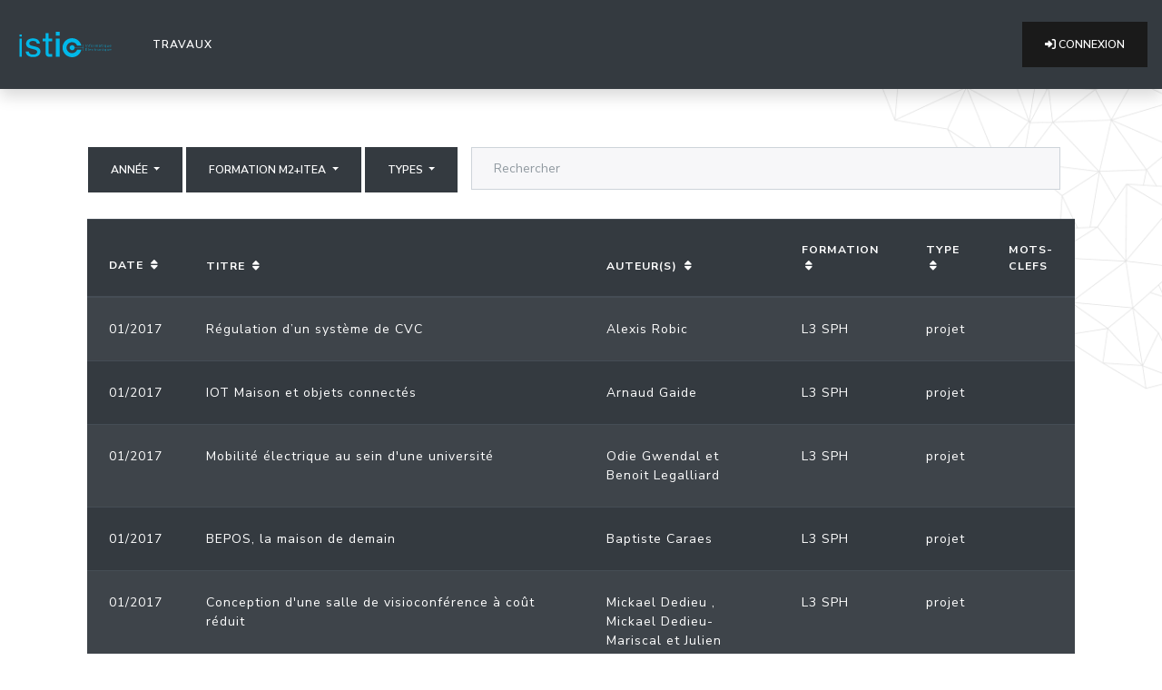

--- FILE ---
content_type: text/html; charset=utf-8
request_url: https://posters.sb.istic.univ-rennes1.fr/?page=9&formation=M2%2BITEA&ordering=-pub_date
body_size: 51491
content:







<!DOCTYPE html>
<html class="has-navbar-fixed-top">
  
    <head>
        <meta charset="utf-8">
        <meta name="viewport" content="width=device-width, initial-scale=1">
        <title>Posters ! </title>
        
        <link rel="icon" href="data:;base64,iVBORw0KGgo=">

        <link rel="stylesheet" type="text/css" href="https://cdnjs.cloudflare.com/ajax/libs/font-awesome/6.0.0/css/all.min.css">
        
        

        <script src="https://cdnjs.cloudflare.com/ajax/libs/jquery/3.6.0/jquery.min.js" integrity="sha512-894YE6QWD5I59HgZOGReFYm4dnWc1Qt5NtvYSaNcOP+u1T9qYdvdihz0PPSiiqn/+/3e7Jo4EaG7TubfWGUrMQ==" crossorigin="anonymous" referrerpolicy="no-referrer"></script>
        <script src="https://cdn.jsdelivr.net/npm/bootstrap@4.6.1/dist/js/bootstrap.bundle.min.js" integrity="sha384-fQybjgWLrvvRgtW6bFlB7jaZrFsaBXjsOMm/tB9LTS58ONXgqbR9W8oWht/amnpF" crossorigin="anonymous"></script>
        <link href="https://cdn.jsdelivr.net/npm/bootswatch@4.6.1/dist/lux/bootstrap.min.css" rel="stylesheet">
 
        
        

        <link href="/static/posters/theme.css" rel="stylesheet">



        

      </head>
    <body>

 
  





<nav class="navbar navbar-expand-lg navbar-light bg-dark text-light shadow justify-content-between" role="navigation" id="menu" aria-label="main navigation">
    
    <a class="navbar-brand" href="/">
      <img src="https://domotique.istic.univ-rennes1.fr/user/themes/mytheme/images/logo/logo_istic.svg" width="112" height="28">
    </a>

    <button class="navbar-toggler" type="button" data-toggle="collapse" data-target="#navbarSupportedContent" aria-controls="navbarSupportedContent" aria-expanded="false" aria-label="Toggle navigation">
      <span class="navbar-toggler-icon"></span>
    </button>  


    <div class="collapse navbar-collapse" id="navbarSupportedContent">    
      <ul class="navbar-nav mr-auto">
        <li class="nav-item active">
        <a class="nav-link text-light" href="/">Travaux <span class="sr-only">(current)</span></a>
        </li>

        
        
        
    

      </ul>

  
    


        
          <form class="form-inline my-2 my-lg-0" method="post" action="/accounts/gitlab/login/" >
              <input type="hidden" name="csrfmiddlewaretoken" value="8KxdRKWKn6ZTg5XKWHvbeAYKp4PvDOkuo6mLcguGYqi0A69On41AsdAai4YAAVVn">
                  <button class="btn btn-primary" type="submit">
                      <span class="icon">
                          <i class="fa-solid fa-right-to-bracket"></i>
                      </span>
                      <span>
                          Connexion
                      </span>
                  </button>
          </form>
      
      

    </div>
</nav>


  
  <div  id="wrapper pt-1">

  <section id="content" class="container-xxl m-5">
              
  <div class="container-fluid bg text-left pb-0 pr-5 pl-5"> 
    
    <div class = "row p-3">
      <div class="dropdown">
          <button class="btn btn-dark dropdown-toggle" type="button" id="dropdownMenuButton" data-toggle="dropdown" aria-haspopup="true" aria-expanded="false">
          Année 
          </button>
          <div class="dropdown-menu bg-dark" aria-labelledby="dropdownMenuButton">
              
                  <a class="dropdown-item text-light" href="?page=1&amp;formation=M2%2BITEA&amp;ordering=-pub_date&amp;year=Toutes">Toutes</a>
              
                  <a class="dropdown-item text-light" href="?page=1&amp;formation=M2%2BITEA&amp;ordering=-pub_date&amp;year=2025">2025</a>
              
                  <a class="dropdown-item text-light" href="?page=1&amp;formation=M2%2BITEA&amp;ordering=-pub_date&amp;year=2024">2024</a>
              
                  <a class="dropdown-item text-light" href="?page=1&amp;formation=M2%2BITEA&amp;ordering=-pub_date&amp;year=2023">2023</a>
              
                  <a class="dropdown-item text-light" href="?page=1&amp;formation=M2%2BITEA&amp;ordering=-pub_date&amp;year=2022">2022</a>
              
                  <a class="dropdown-item text-light" href="?page=1&amp;formation=M2%2BITEA&amp;ordering=-pub_date&amp;year=2021">2021</a>
              
                  <a class="dropdown-item text-light" href="?page=1&amp;formation=M2%2BITEA&amp;ordering=-pub_date&amp;year=2020">2020</a>
              
                  <a class="dropdown-item text-light" href="?page=1&amp;formation=M2%2BITEA&amp;ordering=-pub_date&amp;year=2019">2019</a>
              
                  <a class="dropdown-item text-light" href="?page=1&amp;formation=M2%2BITEA&amp;ordering=-pub_date&amp;year=2018">2018</a>
              
                  <a class="dropdown-item text-light" href="?page=1&amp;formation=M2%2BITEA&amp;ordering=-pub_date&amp;year=2017">2017</a>
              
                  <a class="dropdown-item text-light" href="?page=1&amp;formation=M2%2BITEA&amp;ordering=-pub_date&amp;year=2016">2016</a>
              
                  <a class="dropdown-item text-light" href="?page=1&amp;formation=M2%2BITEA&amp;ordering=-pub_date&amp;year=2015">2015</a>
              
                  <a class="dropdown-item text-light" href="?page=1&amp;formation=M2%2BITEA&amp;ordering=-pub_date&amp;year=2014">2014</a>
              
                  <a class="dropdown-item text-light" href="?page=1&amp;formation=M2%2BITEA&amp;ordering=-pub_date&amp;year=2013">2013</a>
              
                  <a class="dropdown-item text-light" href="?page=1&amp;formation=M2%2BITEA&amp;ordering=-pub_date&amp;year=2012">2012</a>
              
                  <a class="dropdown-item text-light" href="?page=1&amp;formation=M2%2BITEA&amp;ordering=-pub_date&amp;year=2011">2011</a>
              
                  <a class="dropdown-item text-light" href="?page=1&amp;formation=M2%2BITEA&amp;ordering=-pub_date&amp;year=2010">2010</a>
              
                  <a class="dropdown-item text-light" href="?page=1&amp;formation=M2%2BITEA&amp;ordering=-pub_date&amp;year=2009">2009</a>
              
                  <a class="dropdown-item text-light" href="?page=1&amp;formation=M2%2BITEA&amp;ordering=-pub_date&amp;year=2008">2008</a>
              
                  <a class="dropdown-item text-light" href="?page=1&amp;formation=M2%2BITEA&amp;ordering=-pub_date&amp;year=2007">2007</a>
              
                  <a class="dropdown-item text-light" href="?page=1&amp;formation=M2%2BITEA&amp;ordering=-pub_date&amp;year=2006">2006</a>
              
                  <a class="dropdown-item text-light" href="?page=1&amp;formation=M2%2BITEA&amp;ordering=-pub_date&amp;year=2005">2005</a>
              
                  <a class="dropdown-item text-light" href="?page=1&amp;formation=M2%2BITEA&amp;ordering=-pub_date&amp;year=2004">2004</a>
              
                  <a class="dropdown-item text-light" href="?page=1&amp;formation=M2%2BITEA&amp;ordering=-pub_date&amp;year=2000">2000</a>
              
          </div>
      </div>
  
      <div class="dropdown ml-1">
          <button class="btn btn-dark dropdown-toggle" type="button" id="dropdownMenuButton" data-toggle="dropdown" aria-haspopup="true" aria-expanded="false">
          Formation M2+ITEA
          </button>
          <div class="dropdown-menu bg-dark" aria-labelledby="dropdownMenuButton">
              
                  <a class="dropdown-item text-light" href="?page=1&amp;formation=Toutes&amp;ordering=-pub_date">Toutes</a>
              
                  <a class="dropdown-item text-light" href="?page=1&amp;formation=M2+IDBCI+%28ex+ITEA%29&amp;ordering=-pub_date">M2 IDBCI (ex ITEA)</a>
              
                  <a class="dropdown-item text-light" href="?page=1&amp;formation=L3+SPH&amp;ordering=-pub_date">L3 SPH</a>
              
                  <a class="dropdown-item text-light" href="?page=1&amp;formation=M1+EEA&amp;ordering=-pub_date">M1 EEA</a>
              
                  <a class="dropdown-item text-light" href="?page=1&amp;formation=L3ET&amp;ordering=-pub_date">L3ET</a>
              
                  <a class="dropdown-item text-light" href="?page=1&amp;formation=M1+elec+1&amp;ordering=-pub_date">M1 elec 1</a>
              
                  <a class="dropdown-item text-light" href="?page=1&amp;formation=M1+elec+2&amp;ordering=-pub_date">M1 elec 2</a>
              
                  <a class="dropdown-item text-light" href="?page=1&amp;formation=M1+elec+3&amp;ordering=-pub_date">M1 elec 3</a>
              
                  <a class="dropdown-item text-light" href="?page=1&amp;formation=M1+elec+4&amp;ordering=-pub_date">M1 elec 4</a>
              
                  <a class="dropdown-item text-light" href="?page=1&amp;formation=M1+IDBCI&amp;ordering=-pub_date">M1 IDBCI</a>
              
          </div>
      </div>
 
  
      <div class="dropdown ml-1">
        <button class="btn btn-dark dropdown-toggle" type="button" id="dropdownMenuButton" data-toggle="dropdown" aria-haspopup="true" aria-expanded="false">
        Types 
        </button>
        <div class="dropdown-menu bg-dark" aria-labelledby="dropdownMenuButton">
            
                <a class="dropdown-item text-light" href="?page=1&amp;formation=M2%2BITEA&amp;ordering=-pub_date&amp;type=Tous">Tous</a>
            
                <a class="dropdown-item text-light" href="?page=1&amp;formation=M2%2BITEA&amp;ordering=-pub_date&amp;type=rapport+d%27alternance">rapport d&#x27;alternance</a>
            
                <a class="dropdown-item text-light" href="?page=1&amp;formation=M2%2BITEA&amp;ordering=-pub_date&amp;type=rapport+de+stage">rapport de stage</a>
            
                <a class="dropdown-item text-light" href="?page=1&amp;formation=M2%2BITEA&amp;ordering=-pub_date&amp;type=rapport+de+projet">rapport de projet</a>
            
                <a class="dropdown-item text-light" href="?page=1&amp;formation=M2%2BITEA&amp;ordering=-pub_date&amp;type=projet">projet</a>
            
                <a class="dropdown-item text-light" href="?page=1&amp;formation=M2%2BITEA&amp;ordering=-pub_date&amp;type=stage">stage</a>
            
                <a class="dropdown-item text-light" href="?page=1&amp;formation=M2%2BITEA&amp;ordering=-pub_date&amp;type=projet_lic">projet_lic</a>
            
                <a class="dropdown-item text-light" href="?page=1&amp;formation=M2%2BITEA&amp;ordering=-pub_date&amp;type=stage_lic">stage_lic</a>
            
                <a class="dropdown-item text-light" href="?page=1&amp;formation=M2%2BITEA&amp;ordering=-pub_date&amp;type=trvxspec">trvxspec</a>
            
                <a class="dropdown-item text-light" href="?page=1&amp;formation=M2%2BITEA&amp;ordering=-pub_date&amp;type=ter">ter</a>
            
                <a class="dropdown-item text-light" href="?page=1&amp;formation=M2%2BITEA&amp;ordering=-pub_date&amp;type=projet_ing">projet_ing</a>
            
        </div>
      </div>      

      <div class="col">

        <form method="get" action="search" class="form" role="form">
          <div class="form-group">
            <input class="form-control" name="q" placeholder="Rechercher" type="search">
          </div>
        </form>
      </div>
    </div>
  </div>

  


<section id="posters" class="container-xxl pl-5 pr-5 rounded text-light">




    
    <table id="posters-table" class="table table-striped table-dark">
    <thead "thead-dark">
        <tr>
        
        <th  scope="col"><a href= "?page=9&amp;formation=M2%2BITEA&amp;ordering=pub_date" class="text-light">Date</a>&nbsp;<i class="m-1 ml fa-solid fa-sort fa-1"></i></th>
        
        <th scope="col"><a href= "?page=9&amp;formation=M2%2BITEA&amp;ordering=-titre" class="text-light">Titre</a>&nbsp;<i class="ml-1 fa-solid fa-sort fa-1"></i></th></th>
        
        <th scope="col"><a href= "?page=9&amp;formation=M2%2BITEA&amp;ordering=-authors" class="text-light">Auteur(s)</a>&nbsp;<i class="ml-1 fa-solid fa-sort fa-1"></i></th></th>
        
        <th scope="col"><a href= "?page=9&amp;formation=M2%2BITEA&amp;ordering=-formation" class="text-light">Formation</a>&nbsp;<i class="ml-1 fa-solid fa-sort fa-1"></i></th></th>
        
        <th scope="col"><a href= "?page=9&amp;formation=M2%2BITEA&amp;ordering=-poster_type" class="text-light">Type</a>&nbsp;<i class="ml-1 fa-solid fa-sort fa-1"></i></th></th>
        <th scope="col">Mots-Clefs</th>
        </tr>
    </thead>
    <tbody>
        
        <tr >
            <td scope="row"> 01/2017 </td>
            <td>    
                <a href="/work/314/" class="text-light">
                Régulation d’un système de CVC
                </a>
            </td>
            <td>
                
                    
                    <a href="/auteur/215/" class="text-light">Alexis Robic</a>
                
            <td><a href="?page=9&amp;formation=L3+SPH&amp;ordering=-pub_date" class="text-light">L3 SPH</a></td>
            <td><a href="?page=9&amp;formation=M2%2BITEA&amp;ordering=-pub_date&amp;type=projet" class="text-light">projet</a></td>
            <td></td>
        </tr>
        
        <tr >
            <td scope="row"> 01/2017 </td>
            <td>    
                <a href="/work/315/" class="text-light">
                IOT Maison et objets connectés
                </a>
            </td>
            <td>
                
                    
                    <a href="/auteur/216/" class="text-light">Arnaud Gaide</a>
                
            <td><a href="?page=9&amp;formation=L3+SPH&amp;ordering=-pub_date" class="text-light">L3 SPH</a></td>
            <td><a href="?page=9&amp;formation=M2%2BITEA&amp;ordering=-pub_date&amp;type=projet" class="text-light">projet</a></td>
            <td></td>
        </tr>
        
        <tr >
            <td scope="row"> 01/2017 </td>
            <td>    
                <a href="/work/316/" class="text-light">
                Mobilité électrique au sein d&#x27;une université
                </a>
            </td>
            <td>
                
                    
                    <a href="/auteur/217/" class="text-light">Odie Gwendal</a>
                
                     et 
                    <a href="/auteur/230/" class="text-light">Benoit Legalliard</a>
                
            <td><a href="?page=9&amp;formation=L3+SPH&amp;ordering=-pub_date" class="text-light">L3 SPH</a></td>
            <td><a href="?page=9&amp;formation=M2%2BITEA&amp;ordering=-pub_date&amp;type=projet" class="text-light">projet</a></td>
            <td></td>
        </tr>
        
        <tr >
            <td scope="row"> 01/2017 </td>
            <td>    
                <a href="/work/317/" class="text-light">
                BEPOS, la maison de demain
                </a>
            </td>
            <td>
                
                    
                    <a href="/auteur/218/" class="text-light">Baptiste Caraes</a>
                
            <td><a href="?page=9&amp;formation=L3+SPH&amp;ordering=-pub_date" class="text-light">L3 SPH</a></td>
            <td><a href="?page=9&amp;formation=M2%2BITEA&amp;ordering=-pub_date&amp;type=projet" class="text-light">projet</a></td>
            <td></td>
        </tr>
        
        <tr >
            <td scope="row"> 01/2017 </td>
            <td>    
                <a href="/work/318/" class="text-light">
                Conception d&#x27;une salle de visioconférence à coût réduit
                </a>
            </td>
            <td>
                
                    
                    <a href="/auteur/220/" class="text-light">Mickael Dedieu</a>
                
                    , 
                    <a href="/auteur/219/" class="text-light">Mickael Dedieu-Mariscal</a>
                
                     et 
                    <a href="/auteur/237/" class="text-light">Julien Fourel</a>
                
            <td><a href="?page=9&amp;formation=L3+SPH&amp;ordering=-pub_date" class="text-light">L3 SPH</a></td>
            <td><a href="?page=9&amp;formation=M2%2BITEA&amp;ordering=-pub_date&amp;type=projet" class="text-light">projet</a></td>
            <td></td>
        </tr>
        
        <tr >
            <td scope="row"> 01/2017 </td>
            <td>    
                <a href="/work/319/" class="text-light">
                Gestion et contrôle du plateau domotique à distance
                </a>
            </td>
            <td>
                
                    
                    <a href="/auteur/221/" class="text-light">Gregoire Bodin</a>
                
            <td><a href="?page=9&amp;formation=L3+SPH&amp;ordering=-pub_date" class="text-light">L3 SPH</a></td>
            <td><a href="?page=9&amp;formation=M2%2BITEA&amp;ordering=-pub_date&amp;type=projet" class="text-light">projet</a></td>
            <td></td>
        </tr>
        
        <tr >
            <td scope="row"> 01/2017 </td>
            <td>    
                <a href="/work/320/" class="text-light">
                La salle 925, une salle en interaction avec ses utilisateurs
                </a>
            </td>
            <td>
                
                    
                    <a href="/auteur/222/" class="text-light">Valentin Sevette</a>
                
            <td><a href="?page=9&amp;formation=L3+SPH&amp;ordering=-pub_date" class="text-light">L3 SPH</a></td>
            <td><a href="?page=9&amp;formation=M2%2BITEA&amp;ordering=-pub_date&amp;type=projet" class="text-light">projet</a></td>
            <td></td>
        </tr>
        
        <tr >
            <td scope="row"> 01/2017 </td>
            <td>    
                <a href="/work/321/" class="text-light">
                Maintien à domicile: Recherche d’une solution adaptée à la personne et aux personnels aidants
                </a>
            </td>
            <td>
                
                    
                    <a href="/auteur/223/" class="text-light">Quentin Lefranc</a>
                
            <td><a href="?page=9&amp;formation=L3+SPH&amp;ordering=-pub_date" class="text-light">L3 SPH</a></td>
            <td><a href="?page=9&amp;formation=M2%2BITEA&amp;ordering=-pub_date&amp;type=projet" class="text-light">projet</a></td>
            <td></td>
        </tr>
        
        <tr >
            <td scope="row"> 01/2017 </td>
            <td>    
                <a href="/work/322/" class="text-light">
                Mise en place d&#x27;une solution de diffusion audiovisuelle dans le labo domotique
                </a>
            </td>
            <td>
                
                    
                    <a href="/auteur/232/" class="text-light">Julien Doucher</a>
                
                     et 
                    <a href="/auteur/224/" class="text-light">Alexis Morice</a>
                
            <td><a href="?page=9&amp;formation=L3+SPH&amp;ordering=-pub_date" class="text-light">L3 SPH</a></td>
            <td><a href="?page=9&amp;formation=M2%2BITEA&amp;ordering=-pub_date&amp;type=projet" class="text-light">projet</a></td>
            <td></td>
        </tr>
        
        <tr >
            <td scope="row"> 01/2017 </td>
            <td>    
                <a href="/work/323/" class="text-light">
                Paramétrage et expertise d’une Box domotique afin de réaliser un suivi de performance énergétique dans un bâtiment
                </a>
            </td>
            <td>
                
                    
                    <a href="/auteur/225/" class="text-light">Nicolas Thaumoux</a>
                
            <td><a href="?page=9&amp;formation=L3+SPH&amp;ordering=-pub_date" class="text-light">L3 SPH</a></td>
            <td><a href="?page=9&amp;formation=M2%2BITEA&amp;ordering=-pub_date&amp;type=projet" class="text-light">projet</a></td>
            <td></td>
        </tr>
        
        <tr >
            <td scope="row"> 01/2017 </td>
            <td>    
                <a href="/work/324/" class="text-light">
                Etude sur la réduction des dépenses en énergies dans une concession automobiles
                </a>
            </td>
            <td>
                
                    
                    <a href="/auteur/227/" class="text-light">Arnaud Letonqueze</a>
                
            <td><a href="?page=9&amp;formation=L3+SPH&amp;ordering=-pub_date" class="text-light">L3 SPH</a></td>
            <td><a href="?page=9&amp;formation=M2%2BITEA&amp;ordering=-pub_date&amp;type=stage" class="text-light">stage</a></td>
            <td></td>
        </tr>
        
        <tr >
            <td scope="row"> 01/2017 </td>
            <td>    
                <a href="/work/325/" class="text-light">
                Gestion et contrôle des consommations grâce à une supervision
                </a>
            </td>
            <td>
                
                    
                    <a href="/auteur/228/" class="text-light">Matthieu Coubrun</a>
                
            <td><a href="?page=9&amp;formation=L3+SPH&amp;ordering=-pub_date" class="text-light">L3 SPH</a></td>
            <td><a href="?page=9&amp;formation=M2%2BITEA&amp;ordering=-pub_date&amp;type=stage" class="text-light">stage</a></td>
            <td></td>
        </tr>
        
        <tr >
            <td scope="row"> 01/2017 </td>
            <td>    
                <a href="/work/326/" class="text-light">
                Intégrateur de solutions audiovisuelles
                </a>
            </td>
            <td>
                
                    
                    <a href="/auteur/214/" class="text-light">Baptiste Richard</a>
                
            <td><a href="?page=9&amp;formation=L3+SPH&amp;ordering=-pub_date" class="text-light">L3 SPH</a></td>
            <td><a href="?page=9&amp;formation=M2%2BITEA&amp;ordering=-pub_date&amp;type=stage" class="text-light">stage</a></td>
            <td></td>
        </tr>
        
        <tr >
            <td scope="row"> 01/2017 </td>
            <td>    
                <a href="/work/327/" class="text-light">
                Contrat de maintenance et de service à l&#x27;habitat
                </a>
            </td>
            <td>
                
                    
                    <a href="/auteur/225/" class="text-light">Nicolas Thaumoux</a>
                
            <td><a href="?page=9&amp;formation=L3+SPH&amp;ordering=-pub_date" class="text-light">L3 SPH</a></td>
            <td><a href="?page=9&amp;formation=M2%2BITEA&amp;ordering=-pub_date&amp;type=stage" class="text-light">stage</a></td>
            <td></td>
        </tr>
        
        <tr >
            <td scope="row"> 01/2017 </td>
            <td>    
                <a href="/work/328/" class="text-light">
                Technico-Commercial CGED
                </a>
            </td>
            <td>
                
                    
                    <a href="/auteur/218/" class="text-light">Baptiste Caraes</a>
                
            <td><a href="?page=9&amp;formation=L3+SPH&amp;ordering=-pub_date" class="text-light">L3 SPH</a></td>
            <td><a href="?page=9&amp;formation=M2%2BITEA&amp;ordering=-pub_date&amp;type=stage" class="text-light">stage</a></td>
            <td></td>
        </tr>
        
        <tr >
            <td scope="row"> 01/2017 </td>
            <td>    
                <a href="/work/329/" class="text-light">
                Visiophones VSystemPro de Somfy
                </a>
            </td>
            <td>
                
                    
                    <a href="/auteur/229/" class="text-light">Maxime Thomas</a>
                
            <td><a href="?page=9&amp;formation=L3+SPH&amp;ordering=-pub_date" class="text-light">L3 SPH</a></td>
            <td><a href="?page=9&amp;formation=M2%2BITEA&amp;ordering=-pub_date&amp;type=stage" class="text-light">stage</a></td>
            <td></td>
        </tr>
        
        <tr >
            <td scope="row"> 01/2017 </td>
            <td>    
                <a href="/work/330/" class="text-light">
                Conseiller client au sein du groupe Legrand
                </a>
            </td>
            <td>
                
                    
                    <a href="/auteur/230/" class="text-light">Benoit Legalliard</a>
                
            <td><a href="?page=9&amp;formation=L3+SPH&amp;ordering=-pub_date" class="text-light">L3 SPH</a></td>
            <td><a href="?page=9&amp;formation=M2%2BITEA&amp;ordering=-pub_date&amp;type=stage" class="text-light">stage</a></td>
            <td></td>
        </tr>
        
        <tr >
            <td scope="row"> 01/2017 </td>
            <td>    
                <a href="/work/331/" class="text-light">
                Intégrateur domotique dans le domaine du handicap
                </a>
            </td>
            <td>
                
                    
                    <a href="/auteur/223/" class="text-light">Quentin Lefranc</a>
                
            <td><a href="?page=9&amp;formation=L3+SPH&amp;ordering=-pub_date" class="text-light">L3 SPH</a></td>
            <td><a href="?page=9&amp;formation=M2%2BITEA&amp;ordering=-pub_date&amp;type=stage" class="text-light">stage</a></td>
            <td></td>
        </tr>
        
        <tr >
            <td scope="row"> 01/2017 </td>
            <td>    
                <a href="/work/332/" class="text-light">
                Conseiller client des marques Legrand
                </a>
            </td>
            <td>
                
                    
                    <a href="/auteur/231/" class="text-light">Samy Hajib</a>
                
            <td><a href="?page=9&amp;formation=L3+SPH&amp;ordering=-pub_date" class="text-light">L3 SPH</a></td>
            <td><a href="?page=9&amp;formation=M2%2BITEA&amp;ordering=-pub_date&amp;type=stage" class="text-light">stage</a></td>
            <td></td>
        </tr>
        
        <tr >
            <td scope="row"> 01/2017 </td>
            <td>    
                <a href="/work/333/" class="text-light">
                Alternance entreprise Exaprobe
                </a>
            </td>
            <td>
                
                    
                    <a href="/auteur/219/" class="text-light">Mickael Dedieu-Mariscal</a>
                
            <td><a href="?page=9&amp;formation=L3+SPH&amp;ordering=-pub_date" class="text-light">L3 SPH</a></td>
            <td><a href="?page=9&amp;formation=M2%2BITEA&amp;ordering=-pub_date&amp;type=stage" class="text-light">stage</a></td>
            <td></td>
        </tr>
        
        <tr >
            <td scope="row"> 01/2017 </td>
            <td>    
                <a href="/work/334/" class="text-light">
                Intégrateur domotique, sécurité, multimédia
                </a>
            </td>
            <td>
                
                    
                    <a href="/auteur/232/" class="text-light">Julien Doucher</a>
                
            <td><a href="?page=9&amp;formation=L3+SPH&amp;ordering=-pub_date" class="text-light">L3 SPH</a></td>
            <td><a href="?page=9&amp;formation=M2%2BITEA&amp;ordering=-pub_date&amp;type=stage" class="text-light">stage</a></td>
            <td></td>
        </tr>
        
        <tr >
            <td scope="row"> 01/2017 </td>
            <td>    
                <a href="/work/335/" class="text-light">
                La régulation : le &quot;cerveau&quot; du bâtiment
                </a>
            </td>
            <td>
                
                    
                    <a href="/auteur/215/" class="text-light">Alexis Robic</a>
                
            <td><a href="?page=9&amp;formation=L3+SPH&amp;ordering=-pub_date" class="text-light">L3 SPH</a></td>
            <td><a href="?page=9&amp;formation=M2%2BITEA&amp;ordering=-pub_date&amp;type=stage" class="text-light">stage</a></td>
            <td></td>
        </tr>
        
        <tr >
            <td scope="row"> 01/2017 </td>
            <td>    
                <a href="/work/336/" class="text-light">
                Technicien Service et Maintenance Systèmes de Gestion  |  Zumtobelgroup
                </a>
            </td>
            <td>
                
                    
                    <a href="/auteur/226/" class="text-light">Alexis Onno</a>
                
            <td><a href="?page=9&amp;formation=L3+SPH&amp;ordering=-pub_date" class="text-light">L3 SPH</a></td>
            <td><a href="?page=9&amp;formation=M2%2BITEA&amp;ordering=-pub_date&amp;type=stage" class="text-light">stage</a></td>
            <td></td>
        </tr>
        
        <tr >
            <td scope="row"> 01/2017 </td>
            <td>    
                <a href="/work/337/" class="text-light">
                Technicien de maintenance en courant faible - SPIE Facilities
                </a>
            </td>
            <td>
                
                    
                    <a href="/auteur/221/" class="text-light">Gregoire Bodin</a>
                
            <td><a href="?page=9&amp;formation=L3+SPH&amp;ordering=-pub_date" class="text-light">L3 SPH</a></td>
            <td><a href="?page=9&amp;formation=M2%2BITEA&amp;ordering=-pub_date&amp;type=stage" class="text-light">stage</a></td>
            <td></td>
        </tr>
        
        <tr >
            <td scope="row"> 01/2017 </td>
            <td>    
                <a href="/work/338/" class="text-light">
                systeme de l&#x27;audiovisuelle
                </a>
            </td>
            <td>
                
                    
                    <a href="/auteur/233/" class="text-light">Florent Trompier</a>
                
            <td><a href="?page=9&amp;formation=L3+SPH&amp;ordering=-pub_date" class="text-light">L3 SPH</a></td>
            <td><a href="?page=9&amp;formation=M2%2BITEA&amp;ordering=-pub_date&amp;type=stage" class="text-light">stage</a></td>
            <td></td>
        </tr>
        
        <tr >
            <td scope="row"> 01/2017 </td>
            <td>    
                <a href="/work/339/" class="text-light">
                Présentation de la Mad&amp;Tech 4000
                </a>
            </td>
            <td>
                
                    
                    <a href="/auteur/234/" class="text-light">Matheo Loridan</a>
                
            <td><a href="?page=9&amp;formation=L3+SPH&amp;ordering=-pub_date" class="text-light">L3 SPH</a></td>
            <td><a href="?page=9&amp;formation=M2%2BITEA&amp;ordering=-pub_date&amp;type=stage" class="text-light">stage</a></td>
            <td></td>
        </tr>
        
        <tr >
            <td scope="row"> 01/2017 </td>
            <td>    
                <a href="/work/340/" class="text-light">
                Etude, Conception et Suivi des installations électriques et domotiques
                </a>
            </td>
            <td>
                
                    
                    <a href="/auteur/217/" class="text-light">Odie Gwendal</a>
                
            <td><a href="?page=9&amp;formation=L3+SPH&amp;ordering=-pub_date" class="text-light">L3 SPH</a></td>
            <td><a href="?page=9&amp;formation=M2%2BITEA&amp;ordering=-pub_date&amp;type=stage" class="text-light">stage</a></td>
            <td></td>
        </tr>
        
        <tr >
            <td scope="row"> 01/2017 </td>
            <td>    
                <a href="/work/341/" class="text-light">
                Gestion d&#x27;un projet domotique et cinema privé
                </a>
            </td>
            <td>
                
                    
                    <a href="/auteur/224/" class="text-light">Alexis Morice</a>
                
            <td><a href="?page=9&amp;formation=L3+SPH&amp;ordering=-pub_date" class="text-light">L3 SPH</a></td>
            <td><a href="?page=9&amp;formation=M2%2BITEA&amp;ordering=-pub_date&amp;type=stage" class="text-light">stage</a></td>
            <td></td>
        </tr>
        
        <tr >
            <td scope="row"> 01/2017 </td>
            <td>    
                <a href="/work/342/" class="text-light">
                Chargé d&#x27;affaire - Vismes architecture sonore
                </a>
            </td>
            <td>
                
                    
                    <a href="/auteur/222/" class="text-light">Valentin Sevette</a>
                
            <td><a href="?page=9&amp;formation=L3+SPH&amp;ordering=-pub_date" class="text-light">L3 SPH</a></td>
            <td><a href="?page=9&amp;formation=M2%2BITEA&amp;ordering=-pub_date&amp;type=stage" class="text-light">stage</a></td>
            <td></td>
        </tr>
        
        <tr >
            <td scope="row"> 01/2017 </td>
            <td>    
                <a href="/work/343/" class="text-light">
                Technicien Support Technique au sein de Crestron : un rôle important
                </a>
            </td>
            <td>
                
                    
                    <a href="/auteur/235/" class="text-light">Cedric Fernandes</a>
                
            <td><a href="?page=9&amp;formation=L3+SPH&amp;ordering=-pub_date" class="text-light">L3 SPH</a></td>
            <td><a href="?page=9&amp;formation=M2%2BITEA&amp;ordering=-pub_date&amp;type=stage" class="text-light">stage</a></td>
            <td></td>
        </tr>
        
        <tr >
            <td scope="row"> 01/2017 </td>
            <td>    
                <a href="/work/344/" class="text-light">
                Intégrateur Domotique Résidentiel
                </a>
            </td>
            <td>
                
                    
                    <a href="/auteur/236/" class="text-light">Loic Saint-Jean</a>
                
            <td><a href="?page=9&amp;formation=L3+SPH&amp;ordering=-pub_date" class="text-light">L3 SPH</a></td>
            <td><a href="?page=9&amp;formation=M2%2BITEA&amp;ordering=-pub_date&amp;type=stage" class="text-light">stage</a></td>
            <td></td>
        </tr>
        
        <tr >
            <td scope="row"> 01/2017 </td>
            <td>    
                <a href="/work/345/" class="text-light">
                Intégration de système domotique dans le secteur de l&#x27;habitat
                </a>
            </td>
            <td>
                
                    
                    <a href="/auteur/216/" class="text-light">Arnaud Gaide</a>
                
            <td><a href="?page=9&amp;formation=L3+SPH&amp;ordering=-pub_date" class="text-light">L3 SPH</a></td>
            <td><a href="?page=9&amp;formation=M2%2BITEA&amp;ordering=-pub_date&amp;type=stage" class="text-light">stage</a></td>
            <td></td>
        </tr>
        
        <tr >
            <td scope="row"> 01/2017 </td>
            <td>    
                <a href="/work/346/" class="text-light">
                Intégration audiovisuelle au sein d&#x27;un amphithéâtre
                </a>
            </td>
            <td>
                
                    
                    <a href="/auteur/237/" class="text-light">Julien Fourel</a>
                
            <td><a href="?page=9&amp;formation=L3+SPH&amp;ordering=-pub_date" class="text-light">L3 SPH</a></td>
            <td><a href="?page=9&amp;formation=M2%2BITEA&amp;ordering=-pub_date&amp;type=stage" class="text-light">stage</a></td>
            <td></td>
        </tr>
        
        <tr >
            <td scope="row"> 01/2017 </td>
            <td>    
                <a href="/work/766/" class="text-light">
                Conception d&#x27;une interface interopérable, mobile et intuitive.
                </a>
            </td>
            <td>
                
                    
                    <a href="/auteur/542/" class="text-light">Lucie Brisset</a>
                
                     et 
                    <a href="/auteur/126/" class="text-light">Sebastien Meyer</a>
                
            <td><a href="?page=9&amp;formation=M2+IDBCI+%28ex+ITEA%29&amp;ordering=-pub_date" class="text-light">M2 IDBCI (ex ITEA)</a></td>
            <td><a href="?page=9&amp;formation=M2%2BITEA&amp;ordering=-pub_date&amp;type=projet" class="text-light">projet</a></td>
            <td></td>
        </tr>
        
        <tr >
            <td scope="row"> 01/2017 </td>
            <td>    
                <a href="/work/767/" class="text-light">
                Mise en place d&#x27;un outil d&#x27;optimisation énergétique
                </a>
            </td>
            <td>
                
                    
                    <a href="/auteur/543/" class="text-light">Glenn Lageat</a>
                
            <td><a href="?page=9&amp;formation=M2+IDBCI+%28ex+ITEA%29&amp;ordering=-pub_date" class="text-light">M2 IDBCI (ex ITEA)</a></td>
            <td><a href="?page=9&amp;formation=M2%2BITEA&amp;ordering=-pub_date&amp;type=projet" class="text-light">projet</a></td>
            <td></td>
        </tr>
        
        <tr >
            <td scope="row"> 01/2017 </td>
            <td>    
                <a href="/work/768/" class="text-light">
                BIM et IOT
                </a>
            </td>
            <td>
                
                    
                    <a href="/auteur/545/" class="text-light">Clement Aurelien</a>
                
                     et 
                    <a href="/auteur/544/" class="text-light">Yun Sun</a>
                
            <td><a href="?page=9&amp;formation=M2+IDBCI+%28ex+ITEA%29&amp;ordering=-pub_date" class="text-light">M2 IDBCI (ex ITEA)</a></td>
            <td><a href="?page=9&amp;formation=M2%2BITEA&amp;ordering=-pub_date&amp;type=projet" class="text-light">projet</a></td>
            <td></td>
        </tr>
        
        <tr >
            <td scope="row"> 01/2017 </td>
            <td>    
                <a href="/work/769/" class="text-light">
                Simulation Prédictive pour une optimisation active.
                </a>
            </td>
            <td>
                
                    
                    <a href="/auteur/546/" class="text-light">Wijdane Boumesmar</a>
                
                     et 
                    <a href="/auteur/550/" class="text-light">Sheng Ye</a>
                
            <td><a href="?page=9&amp;formation=M2+IDBCI+%28ex+ITEA%29&amp;ordering=-pub_date" class="text-light">M2 IDBCI (ex ITEA)</a></td>
            <td><a href="?page=9&amp;formation=M2%2BITEA&amp;ordering=-pub_date&amp;type=projet" class="text-light">projet</a></td>
            <td></td>
        </tr>
        
        <tr >
            <td scope="row"> 01/2017 </td>
            <td>    
                <a href="/work/770/" class="text-light">
                Driver BacNet pour les Objets Connectés (FT6000-EVB)
                </a>
            </td>
            <td>
                
                    
                    <a href="/auteur/547/" class="text-light">Sadam Ahmed-Ragueh</a>
                
            <td><a href="?page=9&amp;formation=M2+IDBCI+%28ex+ITEA%29&amp;ordering=-pub_date" class="text-light">M2 IDBCI (ex ITEA)</a></td>
            <td><a href="?page=9&amp;formation=M2%2BITEA&amp;ordering=-pub_date&amp;type=projet" class="text-light">projet</a></td>
            <td></td>
        </tr>
        
        <tr >
            <td scope="row"> 01/2017 </td>
            <td>    
                <a href="/work/771/" class="text-light">
                Communication GTB en Modbus, BACnet et LoRaWAN
                </a>
            </td>
            <td>
                
                    
                    <a href="/auteur/551/" class="text-light">Romeo Anankeng</a>
                
                     et 
                    <a href="/auteur/548/" class="text-light">Farhad Haghi</a>
                
            <td><a href="?page=9&amp;formation=M2+IDBCI+%28ex+ITEA%29&amp;ordering=-pub_date" class="text-light">M2 IDBCI (ex ITEA)</a></td>
            <td><a href="?page=9&amp;formation=M2%2BITEA&amp;ordering=-pub_date&amp;type=projet" class="text-light">projet</a></td>
            <td></td>
        </tr>
        
        <tr >
            <td scope="row"> 01/2017 </td>
            <td>    
                <a href="/work/772/" class="text-light">
                Developpement d&#x27;un driver KNX pour les objets connectés
                </a>
            </td>
            <td>
                
                    
                    <a href="/auteur/549/" class="text-light">Amani Kilimba</a>
                
            <td><a href="?page=9&amp;formation=M2+IDBCI+%28ex+ITEA%29&amp;ordering=-pub_date" class="text-light">M2 IDBCI (ex ITEA)</a></td>
            <td><a href="?page=9&amp;formation=M2%2BITEA&amp;ordering=-pub_date&amp;type=projet" class="text-light">projet</a></td>
            <td></td>
        </tr>
        
        <tr >
            <td scope="row"> 01/2017 </td>
            <td>    
                <a href="/work/773/" class="text-light">
                Mise en oeuvre d&#x27;une connexion bidirectionnelle entre le bus domotique Legrand et le Cloud Eliot
                </a>
            </td>
            <td>
                
                    
                    <a href="/auteur/542/" class="text-light">Lucie Brisset</a>
                
            <td><a href="?page=9&amp;formation=M2+IDBCI+%28ex+ITEA%29&amp;ordering=-pub_date" class="text-light">M2 IDBCI (ex ITEA)</a></td>
            <td><a href="?page=9&amp;formation=M2%2BITEA&amp;ordering=-pub_date&amp;type=stage" class="text-light">stage</a></td>
            <td></td>
        </tr>
        
        <tr >
            <td scope="row"> 01/2017 </td>
            <td>    
                <a href="/work/774/" class="text-light">
                Conception d&#x27;une architecture d&#x27;une box domotique X3D_Modbus
                </a>
            </td>
            <td>
                
                    
                    <a href="/auteur/547/" class="text-light">Sadam Ahmed-Ragueh</a>
                
            <td><a href="?page=9&amp;formation=M2+IDBCI+%28ex+ITEA%29&amp;ordering=-pub_date" class="text-light">M2 IDBCI (ex ITEA)</a></td>
            <td><a href="?page=9&amp;formation=M2%2BITEA&amp;ordering=-pub_date&amp;type=stage" class="text-light">stage</a></td>
            <td></td>
        </tr>
        
        <tr >
            <td scope="row"> 01/2017 </td>
            <td>    
                <a href="/work/775/" class="text-light">
                développement pour solar décathlon chine
                </a>
            </td>
            <td>
                
                    
                    <a href="/auteur/550/" class="text-light">Sheng Ye</a>
                
            <td><a href="?page=9&amp;formation=M2+IDBCI+%28ex+ITEA%29&amp;ordering=-pub_date" class="text-light">M2 IDBCI (ex ITEA)</a></td>
            <td><a href="?page=9&amp;formation=M2%2BITEA&amp;ordering=-pub_date&amp;type=stage" class="text-light">stage</a></td>
            <td></td>
        </tr>
        
        <tr >
            <td scope="row"> 01/2017 </td>
            <td>    
                <a href="/work/776/" class="text-light">
                Conseillère clientèle des marques de groupe LEGRAND au sein du Service Relation Pro
                </a>
            </td>
            <td>
                
                    
                    <a href="/auteur/546/" class="text-light">Wijdane Boumesmar</a>
                
            <td><a href="?page=9&amp;formation=M2+IDBCI+%28ex+ITEA%29&amp;ordering=-pub_date" class="text-light">M2 IDBCI (ex ITEA)</a></td>
            <td><a href="?page=9&amp;formation=M2%2BITEA&amp;ordering=-pub_date&amp;type=stage" class="text-light">stage</a></td>
            <td></td>
        </tr>
        
        <tr >
            <td scope="row"> 01/2017 </td>
            <td>    
                <a href="/work/777/" class="text-light">
                Le développement d&#x27;une box domotique pour la reconnaissance vocale et faciale pour les personnes à mobilité réduite et plus âgées
                </a>
            </td>
            <td>
                
                    
                    <a href="/auteur/549/" class="text-light">Amani Kilimba</a>
                
            <td><a href="?page=9&amp;formation=M2+IDBCI+%28ex+ITEA%29&amp;ordering=-pub_date" class="text-light">M2 IDBCI (ex ITEA)</a></td>
            <td><a href="?page=9&amp;formation=M2%2BITEA&amp;ordering=-pub_date&amp;type=stage" class="text-light">stage</a></td>
            <td></td>
        </tr>
        
        <tr >
            <td scope="row"> 01/2017 </td>
            <td>    
                <a href="/work/778/" class="text-light">
                Mise en oeuvre de solutions pour la gestion technique et énergétique des bâtiments
                </a>
            </td>
            <td>
                
                    
                    <a href="/auteur/126/" class="text-light">Sebastien Meyer</a>
                
            <td><a href="?page=9&amp;formation=M2+IDBCI+%28ex+ITEA%29&amp;ordering=-pub_date" class="text-light">M2 IDBCI (ex ITEA)</a></td>
            <td><a href="?page=9&amp;formation=M2%2BITEA&amp;ordering=-pub_date&amp;type=stage" class="text-light">stage</a></td>
            <td></td>
        </tr>
        
        <tr >
            <td scope="row"> 01/2017 </td>
            <td>    
                <a href="/work/779/" class="text-light">
                Conception et Développement d’une Maquette 3D Communicante : BIM Connecté et IoTs
                </a>
            </td>
            <td>
                
                    
                    <a href="/auteur/551/" class="text-light">Romeo Anankeng</a>
                
            <td><a href="?page=9&amp;formation=M2+IDBCI+%28ex+ITEA%29&amp;ordering=-pub_date" class="text-light">M2 IDBCI (ex ITEA)</a></td>
            <td><a href="?page=9&amp;formation=M2%2BITEA&amp;ordering=-pub_date&amp;type=stage" class="text-light">stage</a></td>
            <td></td>
        </tr>
        
        <tr >
            <td scope="row"> 01/2017 </td>
            <td>    
                <a href="/work/780/" class="text-light">
                Contrôle à distance d&#x27;une pompe à chaleur
                </a>
            </td>
            <td>
                
                    
                    <a href="/auteur/552/" class="text-light">Khalil Iliass</a>
                
            <td><a href="?page=9&amp;formation=M2+IDBCI+%28ex+ITEA%29&amp;ordering=-pub_date" class="text-light">M2 IDBCI (ex ITEA)</a></td>
            <td><a href="?page=9&amp;formation=M2%2BITEA&amp;ordering=-pub_date&amp;type=stage" class="text-light">stage</a></td>
            <td></td>
        </tr>
        
        <tr >
            <td scope="row"> 01/2017 </td>
            <td>    
                <a href="/work/781/" class="text-light">
                Support technique Niagara et solutions dédiées à la GTB
                </a>
            </td>
            <td>
                
                    
                    <a href="/auteur/543/" class="text-light">Glenn Lageat</a>
                
            <td><a href="?page=9&amp;formation=M2+IDBCI+%28ex+ITEA%29&amp;ordering=-pub_date" class="text-light">M2 IDBCI (ex ITEA)</a></td>
            <td><a href="?page=9&amp;formation=M2%2BITEA&amp;ordering=-pub_date&amp;type=stage" class="text-light">stage</a></td>
            <td></td>
        </tr>
        
        <tr >
            <td scope="row"> 01/2017 </td>
            <td>    
                <a href="/work/782/" class="text-light">
                Pyxitrack| geolocalisation par LoRa
                </a>
            </td>
            <td>
                
                    
                    <a href="/auteur/548/" class="text-light">Farhad Haghi</a>
                
            <td><a href="?page=9&amp;formation=M2+IDBCI+%28ex+ITEA%29&amp;ordering=-pub_date" class="text-light">M2 IDBCI (ex ITEA)</a></td>
            <td><a href="?page=9&amp;formation=M2%2BITEA&amp;ordering=-pub_date&amp;type=stage" class="text-light">stage</a></td>
            <td></td>
        </tr>
        
    </tbody>

    </table>

    <nav aria-label="Pages">
        <ul class="pagination">
        
            <li class="page-item"><a class="page-link" href="?page=8&amp;formation=M2%2BITEA&amp;ordering=-pub_date">Précédente</a></li>
        
        
            
        
            
        
            
        
            
                <li class="page-item"><a class="page-link" href="?page=4&amp;formation=M2%2BITEA&amp;ordering=-pub_date">4</a></li>
            
        
            
                <li class="page-item"><a class="page-link" href="?page=5&amp;formation=M2%2BITEA&amp;ordering=-pub_date">5</a></li>
            
        
            
                <li class="page-item"><a class="page-link" href="?page=6&amp;formation=M2%2BITEA&amp;ordering=-pub_date">6</a></li>
            
        
            
                <li class="page-item"><a class="page-link" href="?page=7&amp;formation=M2%2BITEA&amp;ordering=-pub_date">7</a></li>
            
        
            
                <li class="page-item"><a class="page-link" href="?page=8&amp;formation=M2%2BITEA&amp;ordering=-pub_date">8</a></li>
            
        
            
                <li class="page-item"><a class="page-link" href="?page=9&amp;formation=M2%2BITEA&amp;ordering=-pub_date">9</a></li>
            
        
            
                <li class="page-item"><a class="page-link" href="?page=10&amp;formation=M2%2BITEA&amp;ordering=-pub_date">10</a></li>
            
        
            
                <li class="page-item"><a class="page-link" href="?page=11&amp;formation=M2%2BITEA&amp;ordering=-pub_date">11</a></li>
            
        
            
                <li class="page-item"><a class="page-link" href="?page=12&amp;formation=M2%2BITEA&amp;ordering=-pub_date">12</a></li>
            
        
            
                <li class="page-item"><a class="page-link" href="?page=13&amp;formation=M2%2BITEA&amp;ordering=-pub_date">13</a></li>
            
        
            
                <li class="page-item"><a class="page-link" href="?page=14&amp;formation=M2%2BITEA&amp;ordering=-pub_date">14</a></li>
            
        
            
        
            
        
            
        
            
        
            
        
            
        
            
        
            
        
            
        
            
        
            
        
            
        
         
            <li class="page-item"><a class="page-link" href="?page=10&amp;formation=M2%2BITEA&amp;ordering=-pub_date">Suivante</a></li>
         
        </ul>
    </nav>


</section>
  
  
  
  

    </section>
  </div>
      
    <footer class="py-4 mt-4 bg-dark shadow" >
        <div class="d-flex flex-row justify-content-center">
          <div class="p-2">
            <img loading="lazy" alt="logoisticfr" src="/static/posters/logoisticfr.png">
          </div>
          <div class="p-2">
            <img loading="lazy" alt="logo_ur1" src="/static/posters/logour1.png">
          </div>
        </div>
        

      </footer>

      
    
</body>





</html>












--- FILE ---
content_type: image/svg+xml
request_url: https://domotique.istic.univ-rennes1.fr/user/themes/mytheme/images/logo/logo_istic.svg
body_size: 5577
content:
<?xml version="1.0" encoding="UTF-8"?>
<svg xmlns="http://www.w3.org/2000/svg" width="863.97" height="240" viewBox="0 0 863.97 240">
  <path d="M0 45.166h20.475V24.691H0v20.475zm272.899-31.411h-26.672v51.284h-29.069v24.896h29.069v118.172c0 15.212 12.333 27.545 27.545 27.545h33.423v-24.715h-21.379c-7.136 0-12.917-5.781-12.917-12.917V89.935h34.994V65.039H272.9V13.755zM0 236.67h20.475V65.039H0v171.63zM341.746 35.524h37.716V0h-37.716v35.524zm0 201.146h37.716V64.622h-37.716V236.67zm-159.137-81.925c-8.443-7.408-19.132-11.701-42.366-17.007-28.274-6.745-30.303-7.305-36.223-9.99-7.66-3.41-12.237-10.443-12.237-18.808 0-13.893 13.363-22.866 34.043-22.866 11.412 0 19.952 2.114 26.106 6.468 5.962 4.216 9.738 10.527 11.533 19.27h28.286c-3.035-14.97-6.817-23.413-13.689-30.754-11.195-12.219-29.255-18.669-52.236-18.669-19.21 0-35.476 4.812-47.044 13.911-11.412 8.98-17.447 21.523-17.447 36.278 0 14.477 6.065 27.015 16.646 34.398 7.858 5.324 17.35 8.702 42.311 15.074 24.546 6.269 32.785 9.069 38.3 13.02 4.626 3.173 7.516 9.02 7.516 15.241 0 15.393-15.037 24.95-39.24 24.95-14.405 0-26.449-4.095-33.05-11.237-4.438-4.716-6.43-9.792-7.117-18.404H57.313c1.385 16.061 8.28 29.382 20 38.596 12.26 9.635 29.664 14.73 50.332 14.73 20.114 0 37.391-5.064 49.96-14.646 12.4-9.454 18.951-22.372 18.951-37.367 0-12.412-5.215-24.444-13.947-32.188zm312.488 47.587c-28.761 0-52.073-23.312-52.073-52.074 0-28.755 23.312-52.073 52.073-52.073 22.126 0 41.03 13.797 48.569 33.26h39.192c-8.642-40.529-44.648-70.923-87.76-70.923-49.563 0-89.736 40.174-89.736 89.736S445.535 240 495.097 240c43.113 0 79.12-30.4 87.761-70.929h-39.192c-7.54 19.464-26.443 33.26-48.569 33.26zm105.821-53.17h-80.997c-.572-12.676-11.033-22.776-23.848-22.776-13.188 0-23.878 10.69-23.878 23.872 0 13.189 10.69 23.878 23.878 23.878 12.815 0 23.276-10.1 23.848-22.782h80.997v27.618h2.47v-59.957h-2.47v30.147zm21.735-6.159c.322 0 .58-.103.776-.31.195-.207.293-.471.293-.794V119.44c0-.321-.098-.586-.293-.793-.195-.207-.454-.31-.776-.31s-.581.103-.776.31c-.196.207-.294.472-.294.793v22.46c0 .322.098.586.294.793.195.207.454.31.776.31zm24.028-.293c.195.195.454.293.776.293s.575-.098.76-.293c.183-.195.275-.454.275-.776v-9.764c0-4.323-2.013-6.485-6.037-6.485-1.311 0-2.467.282-3.467.845-1 .564-1.765 1.374-2.294 2.432v-2.173c0-.322-.092-.575-.277-.76-.184-.183-.425-.275-.724-.275-.322 0-.581.098-.776.293-.196.196-.293.454-.293.776v15.11c0 .323.097.582.293.777.195.195.454.293.776.293s.575-.098.76-.293c.183-.195.275-.454.275-.776v-8.798c0-1.701.5-3.058 1.5-4.07 1.001-1.012 2.33-1.518 3.986-1.518 1.448 0 2.506.38 3.173 1.138.667.759 1.001 1.967 1.001 3.622v9.626c0 .322.098.58.293.776zm13.126-.776c0 .345.092.61.276.793.184.184.437.276.76.276.298 0 .551-.098.758-.293.207-.195.31-.454.31-.776v-14.145h4.175c.299 0 .529-.074.69-.224.16-.15.241-.35.241-.604 0-.253-.08-.46-.24-.62-.162-.161-.392-.242-.691-.242h-4.174v-1.277c0-1.494.333-2.605 1-3.329.667-.724 1.656-1.132 2.967-1.225l.897-.069c.667-.069 1-.38 1-.931 0-.598-.448-.863-1.345-.793l-.897.068c-1.863.138-3.283.783-4.26 1.932-.979 1.15-1.467 2.738-1.467 4.761v.863h-2.621c-.277 0-.496.08-.656.241a.84.84 0 0 0-.242.621c0 .254.08.455.242.604.16.15.38.224.656.224h2.621v14.145zm28.272-2.967c.632-1.311.949-2.84.949-4.589 0-1.747-.317-3.277-.949-4.588-.633-1.311-1.535-2.323-2.708-3.036-1.173-.712-2.518-1.07-4.036-1.07-1.542 0-2.893.358-4.054 1.07-1.162.713-2.065 1.725-2.708 3.036-.644 1.311-.966 2.841-.966 4.588 0 1.749.322 3.278.966 4.589.643 1.31 1.546 2.323 2.708 3.036 1.16.713 2.512 1.07 4.054 1.07 1.518 0 2.863-.357 4.036-1.07 1.173-.713 2.075-1.725 2.708-3.036zm-6.779 2.242c-1.771 0-3.128-.586-4.07-1.76-.944-1.172-1.415-2.863-1.415-5.07 0-2.162.483-3.847 1.449-5.055.966-1.207 2.322-1.811 4.07-1.811 1.726 0 3.076.604 4.054 1.811.977 1.208 1.467 2.893 1.467 5.054 0 2.208-.484 3.899-1.45 5.072s-2.334 1.76-4.105 1.76zm25.15-13.627c.69-.069 1.035-.39 1.035-.966 0-.322-.092-.552-.276-.69-.184-.138-.495-.195-.931-.172l-.484.034c-2.553.185-4.3 1.265-5.243 3.243v-2.242c0-.322-.093-.575-.277-.76-.184-.183-.425-.275-.724-.275-.322 0-.581.092-.776.276-.196.184-.293.448-.293.793v15.11c0 .346.097.61.293.794.195.184.454.276.776.276s.575-.092.76-.276c.183-.184.275-.448.275-.793v-8.935c0-1.357.397-2.542 1.19-3.554.794-1.012 2.007-1.598 3.64-1.76l1.035-.103zm32.084 15.128c.184-.195.276-.454.276-.776v-9.764c0-4.323-1.852-6.485-5.554-6.485-1.289 0-2.428.293-3.416.88a5.445 5.445 0 0 0-2.208 2.432c-.782-2.208-2.496-3.312-5.14-3.312-1.197 0-2.249.27-3.157.81-.909.541-1.604 1.329-2.087 2.364v-2.07c0-.322-.086-.575-.259-.76-.173-.183-.42-.275-.742-.275s-.58.092-.776.276c-.195.184-.293.448-.293.793v15.11c0 .323.098.582.293.777.195.195.454.293.776.293s.575-.098.76-.293c.183-.195.275-.454.275-.776v-8.798c0-1.701.443-3.058 1.329-4.07.885-1.012 2.075-1.518 3.57-1.518 1.311 0 2.265.374 2.864 1.12.598.748.896 1.962.896 3.64v9.626c0 .322.098.58.294.776.195.195.454.293.776.293s.575-.098.76-.293c.183-.195.275-.454.275-.776v-8.798c0-1.701.442-3.058 1.328-4.07.885-1.012 2.076-1.518 3.571-1.518 1.311 0 2.265.374 2.864 1.12.597.748.896 1.962.896 3.64v9.626c0 .322.098.58.294.776.194.195.453.293.776.293s.575-.098.759-.293zm17.352-17.025c-.966 0-1.943.126-2.932.38-.99.252-1.886.609-2.691 1.069-.805.483-1.208.977-1.208 1.483 0 .253.075.466.225.638a.72.72 0 0 0 .569.259c.207 0 .454-.098.741-.293.288-.195.466-.316.536-.362 1.54-.897 3.161-1.346 4.864-1.346 1.334 0 2.311.351 2.932 1.052.621.702.932 1.811.932 3.33v1.276h-.725c-2.668 0-4.75.15-6.244.449-1.495.299-2.565.793-3.208 1.483-.644.69-.967 1.656-.967 2.898 0 .943.259 1.806.777 2.587.517.782 1.225 1.392 2.121 1.829.897.436 1.886.655 2.967.655 1.196 0 2.254-.281 3.174-.845.92-.563 1.622-1.363 2.105-2.398v2.07c0 .323.091.581.275.776.184.196.437.294.76.294.321 0 .574-.098.759-.294.183-.195.276-.453.276-.776v-9.832c0-2.139-.5-3.737-1.501-4.795-1-1.058-2.513-1.587-4.537-1.587zm3.968 10.177c0 1.564-.478 2.852-1.432 3.864-.955 1.012-2.18 1.518-3.674 1.518-1.082 0-1.99-.316-2.726-.949-.736-.632-1.103-1.432-1.103-2.398 0-.85.24-1.5.724-1.949.483-.448 1.311-.764 2.484-.948 1.173-.185 2.863-.277 5.071-.277h.656v1.139zm19.836 5.382l-.931-.07c-1.174-.09-2.036-.442-2.588-1.052-.552-.609-.828-1.626-.828-3.053v-9.28h4.174c.299 0 .529-.074.69-.224.161-.15.242-.35.242-.604 0-.253-.08-.46-.241-.62-.162-.161-.392-.242-.69-.242h-4.175v-4.278c0-.345-.098-.61-.293-.794-.196-.184-.455-.276-.776-.276-.323 0-.575.092-.76.276-.184.185-.275.449-.275.794v4.278h-2.622c-.276 0-.495.08-.656.241a.84.84 0 0 0-.242.621c0 .254.081.455.242.604.16.15.38.224.656.224h2.622v9.177c0 1.955.419 3.41 1.259 4.364.839.955 2.133 1.49 3.88 1.604l.967.07c.46.022.793-.047 1-.208.207-.16.31-.38.31-.655 0-.53-.322-.828-.965-.897zm10.073-15.49c-.322 0-.581.092-.776.276-.195.184-.293.448-.293.793v15.11c0 .346.098.61.293.794.195.184.454.276.776.276s.575-.092.76-.276c.183-.184.275-.448.275-.793v-15.11c0-.346-.092-.61-.276-.794-.184-.184-.437-.276-.759-.276zm0-6.9c-.46 0-.834.138-1.12.414-.289.276-.432.644-.432 1.104 0 .437.143.793.431 1.07.287.275.661.413 1.121.413s.834-.138 1.122-.414c.287-.276.43-.632.43-1.07 0-.459-.143-.827-.43-1.103-.288-.276-.662-.414-1.122-.414zm24.77 6.9c-.322 0-.575.098-.759.293-.184.196-.276.454-.276.776v2.312c-.506-1.127-1.254-1.984-2.242-2.57-.99-.587-2.163-.88-3.52-.88-1.471 0-2.771.362-3.897 1.086-1.128.725-2.002 1.749-2.623 3.07-.62 1.324-.931 2.859-.931 4.606 0 1.726.31 3.238.931 4.537.621 1.3 1.495 2.306 2.623 3.019 1.126.713 2.426 1.07 3.898 1.07 1.356 0 2.53-.294 3.519-.88.988-.587 1.736-1.444 2.242-2.57v8.52c0 .322.092.581.276.777.184.195.437.293.76.293.32 0 .58-.098.776-.293.194-.196.292-.455.292-.776v-21.32c0-.323-.098-.581-.292-.777-.196-.195-.455-.293-.777-.293zm-2.45 13.679c-.943 1.184-2.288 1.776-4.036 1.776-1.771 0-3.14-.586-4.105-1.76-.966-1.172-1.449-2.84-1.449-5.002 0-2.184.483-3.886 1.45-5.106.965-1.218 2.322-1.828 4.07-1.828 1.747 0 3.099.598 4.053 1.794.955 1.196 1.432 2.887 1.432 5.071 0 2.186-.472 3.87-1.414 5.055zm26.53-13.68c-.322 0-.575.099-.759.294-.184.196-.276.454-.276.776v8.763c0 1.702-.489 3.065-1.466 4.088-.978 1.024-2.272 1.535-3.881 1.535-1.403 0-2.433-.385-3.088-1.156-.655-.77-.983-1.971-.983-3.605v-9.625c0-.322-.092-.58-.276-.776-.184-.195-.437-.293-.759-.293s-.581.098-.776.293c-.196.196-.293.454-.293.776v9.763c0 2.14.5 3.755 1.5 4.847 1.001 1.093 2.49 1.64 4.468 1.64 1.242 0 2.351-.277 3.33-.829.977-.552 1.73-1.357 2.259-2.415v2.105c0 .322.091.58.276.776.183.195.425.293.724.293.322 0 .58-.098.776-.293.195-.195.294-.454.294-.776v-15.11c0-.323-.099-.581-.294-.777-.195-.195-.454-.293-.776-.293zm24.425 13.49c-.207 0-.564.172-1.069.517-.759.437-1.472.788-2.139 1.053-.667.264-1.495.396-2.484.396-1.886 0-3.346-.552-4.381-1.656-1.035-1.104-1.587-2.713-1.656-4.83h11.488c.414 0 .712-.097.897-.293.184-.195.276-.5.276-.914 0-2.438-.627-4.352-1.88-5.744-1.254-1.391-2.962-2.087-5.123-2.087-1.542 0-2.904.362-4.089 1.086-1.184.725-2.104 1.749-2.76 3.07-.655 1.324-.983 2.847-.983 4.572 0 2.69.736 4.807 2.208 6.348 1.472 1.541 3.485 2.311 6.038 2.311 1.84 0 3.587-.494 5.243-1.483.782-.483 1.174-.978 1.174-1.484a.895.895 0 0 0-.225-.604.686.686 0 0 0-.535-.258zm-9.935-10.315c.966-1.012 2.254-1.518 3.864-1.518 1.587 0 2.817.5 3.69 1.5s1.335 2.421 1.381 4.26h-10.66c.184-1.816.759-3.23 1.725-4.242zm-217.271 27.55c.298 0 .534-.08.707-.241.172-.16.258-.38.258-.655 0-.3-.086-.53-.258-.69-.173-.161-.41-.242-.707-.242h-13.11c-.322 0-.592.103-.81.31-.22.207-.329.46-.329.76v22.182c0 .3.11.552.328.76.219.206.489.31.81.31h13.11c.299 0 .535-.08.708-.242.172-.16.258-.39.258-.69 0-.298-.086-.523-.258-.673-.173-.149-.41-.224-.707-.224h-12.144v-9.59h11.453c.3 0 .536-.08.708-.242.172-.16.259-.39.259-.69 0-.298-.087-.529-.26-.69-.171-.16-.408-.242-.707-.242h-11.453v-9.21h12.144zm-6.28-3.726c.161 0 .3-.045.415-.137l4.174-3.278c.437-.345.656-.701.656-1.07a.977.977 0 0 0-.31-.741 1.067 1.067 0 0 0-.76-.293c-.368 0-.713.172-1.035.517l-3.553 3.967a.629.629 0 0 0-.207.45c0 .16.063.298.19.413a.62.62 0 0 0 .43.172zm18.078 1.725c-.323 0-.581.093-.776.276-.196.185-.294.449-.294.794v22.528c0 .345.098.61.294.793.195.184.453.276.776.276.298 0 .546-.092.742-.276.194-.184.293-.448.293-.793v-22.528c0-.345-.099-.61-.293-.794a1.042 1.042 0 0 0-.742-.276zm25.46 16.094c.183-.195.275-.5.275-.914 0-2.438-.627-4.352-1.88-5.744-1.254-1.391-2.961-2.087-5.123-2.087-1.541 0-2.904.362-4.088 1.086-1.185.725-2.104 1.749-2.76 3.07-.655 1.324-.983 2.847-.983 4.572 0 2.69.736 4.807 2.208 6.348 1.471 1.541 3.484 2.311 6.037 2.311 1.84 0 3.588-.494 5.244-1.483.781-.483 1.173-.978 1.173-1.484a.895.895 0 0 0-.225-.604c-.149-.172-.327-.258-.534-.258s-.564.172-1.07.517c-.759.437-1.472.788-2.138 1.053-.668.264-1.496.396-2.484.396-1.886 0-3.347-.552-4.382-1.656-1.035-1.104-1.587-2.713-1.656-4.83h11.489c.413 0 .712-.097.897-.293zm-12.317-1.26c.184-1.815.76-3.23 1.725-4.242.966-1.012 2.254-1.518 3.864-1.518 1.587 0 2.817.5 3.691 1.5s1.334 2.421 1.38 4.26h-10.66zm34.36 6.073c-.114 0-.27.057-.465.172-.195.116-.396.242-.603.38-.69.437-1.329.782-1.915 1.035-.586.253-1.317.38-2.19.38-1.795 0-3.192-.593-4.192-1.777-1.001-1.185-1.501-2.847-1.501-4.986 0-2.161.506-3.858 1.518-5.088 1.011-1.23 2.415-1.846 4.209-1.846.85 0 1.575.127 2.173.38a9.036 9.036 0 0 1 1.794 1.035c.506.39.874.586 1.104.586.207 0 .38-.08.518-.241.138-.16.207-.368.207-.621 0-.277-.087-.535-.26-.777-.171-.241-.465-.511-.879-.81a6.978 6.978 0 0 0-2.208-1.035 9.511 9.511 0 0 0-2.553-.345c-1.541 0-2.904.368-4.088 1.104-1.185.736-2.104 1.765-2.76 3.087-.655 1.323-.983 2.846-.983 4.571 0 1.703.322 3.209.966 4.52.643 1.31 1.553 2.323 2.725 3.036 1.173.713 2.53 1.07 4.071 1.07.874 0 1.754-.134 2.64-.398.884-.264 1.638-.626 2.259-1.086.46-.322.77-.587.931-.794.161-.207.242-.448.242-.724 0-.23-.07-.425-.207-.587a.692.692 0 0 0-.552-.241zm17.043 2l-.931-.068c-1.173-.092-2.036-.443-2.588-1.053-.552-.609-.828-1.626-.828-3.053v-9.28h4.174c.3 0 .53-.074.69-.224.161-.15.242-.35.242-.604 0-.253-.08-.46-.241-.62-.162-.161-.392-.242-.69-.242h-4.175v-4.278c0-.345-.098-.61-.293-.794-.196-.184-.454-.276-.776-.276s-.575.092-.76.276c-.183.185-.275.449-.275.794v4.278h-2.622c-.276 0-.495.08-.656.241a.84.84 0 0 0-.241.621c0 .254.08.455.241.604.161.15.38.224.656.224h2.622v9.177c0 1.955.42 3.41 1.26 4.364.838.955 2.132 1.49 3.88 1.604l.966.07c.46.022.794-.047 1-.208.208-.16.311-.38.311-.655 0-.53-.322-.828-.966-.897zm17.18-15.49l-.483.035c-2.553.185-4.3 1.265-5.243 3.243v-2.242c0-.322-.093-.575-.277-.76-.184-.183-.426-.275-.724-.275-.323 0-.581.092-.776.276-.196.184-.293.448-.293.793v15.11c0 .346.097.61.293.794.195.184.453.276.776.276s.575-.092.759-.276.276-.448.276-.793v-8.935c0-1.357.397-2.542 1.19-3.554.793-1.012 2.007-1.598 3.64-1.76l1.035-.103c.69-.069 1.035-.39 1.035-.966 0-.322-.092-.552-.277-.69-.184-.138-.494-.195-.93-.172zm19.63 1.001c-1.173-.712-2.518-1.07-4.036-1.07-1.541 0-2.893.358-4.054 1.07-1.161.713-2.065 1.725-2.708 3.036-.644 1.311-.966 2.841-.966 4.589 0 1.748.322 3.277.966 4.588.643 1.31 1.547 2.323 2.708 3.036 1.161.713 2.513 1.07 4.054 1.07 1.518 0 2.863-.357 4.036-1.07 1.173-.713 2.075-1.725 2.708-3.036.632-1.311.949-2.84.949-4.588 0-1.748-.317-3.278-.949-4.589-.633-1.311-1.535-2.323-2.708-3.036zm.035 12.696c-.966 1.173-2.335 1.76-4.106 1.76s-3.128-.587-4.07-1.76c-.944-1.173-1.415-2.864-1.415-5.071 0-2.162.483-3.847 1.45-5.055.965-1.207 2.322-1.81 4.07-1.81 1.725 0 3.076.603 4.053 1.81.978 1.208 1.467 2.893 1.467 5.055 0 2.207-.484 3.898-1.45 5.07zm21.285-13.765c-1.31 0-2.466.282-3.466.845-1.001.564-1.766 1.374-2.295 2.432v-2.173c0-.322-.092-.575-.276-.76-.184-.183-.426-.275-.725-.275-.322 0-.58.098-.775.293-.196.196-.294.454-.294.776v15.11c0 .323.098.582.294.777.194.195.453.293.775.293s.576-.098.76-.293c.184-.195.276-.454.276-.776v-8.798c0-1.701.5-3.058 1.5-4.07 1-1.012 2.33-1.518 3.985-1.518 1.449 0 2.507.38 3.174 1.138.667.759 1 1.967 1 3.622v9.626c0 .322.098.58.293.776.196.195.455.293.777.293.321 0 .574-.098.759-.293.184-.195.276-.454.276-.776v-9.763c0-4.324-2.013-6.486-6.038-6.486zm17.974.069c-.322 0-.581.092-.776.276-.196.184-.293.448-.293.793v15.11c0 .346.097.61.293.794.195.184.454.276.776.276s.575-.092.76-.276.275-.448.275-.793v-15.11c0-.346-.092-.61-.276-.794-.184-.184-.437-.276-.76-.276zm0-6.9c-.46 0-.834.138-1.121.414-.288.276-.431.644-.431 1.104 0 .437.143.793.43 1.07.288.275.662.413 1.122.413.46 0 .834-.138 1.121-.414.288-.276.431-.632.431-1.07 0-.459-.143-.827-.43-1.103-.288-.276-.662-.414-1.122-.414zm25.15 6.9c-.323 0-.576.098-.76.293-.184.196-.276.454-.276.776v2.312c-.506-1.127-1.254-1.984-2.242-2.57-.99-.587-2.163-.88-3.52-.88-1.471 0-2.771.362-3.897 1.086-1.128.725-2.002 1.749-2.623 3.07-.62 1.324-.931 2.859-.931 4.606 0 1.726.31 3.238.931 4.537.621 1.3 1.495 2.306 2.623 3.019 1.126.713 2.426 1.07 3.898 1.07 1.356 0 2.53-.294 3.519-.88.988-.587 1.736-1.444 2.242-2.57v8.52c0 .322.092.581.276.777.184.195.437.293.76.293.321 0 .58-.098.776-.293.194-.196.292-.455.292-.776v-21.32c0-.323-.098-.581-.292-.777-.196-.195-.455-.293-.777-.293zm-2.45 13.679c-.943 1.184-2.289 1.776-4.037 1.776-1.771 0-3.14-.586-4.105-1.76-.966-1.172-1.449-2.84-1.449-5.002 0-2.184.483-3.886 1.45-5.106.965-1.218 2.322-1.828 4.07-1.828 1.747 0 3.099.598 4.053 1.794.955 1.196 1.432 2.887 1.432 5.072s-.471 3.87-1.414 5.054zm26.909-13.68c-.323 0-.575.099-.76.294-.184.196-.275.454-.275.776v8.763c0 1.702-.49 3.065-1.466 4.088-.978 1.024-2.272 1.535-3.882 1.535-1.403 0-2.432-.385-3.087-1.156-.656-.77-.984-1.971-.984-3.605v-9.625c0-.322-.092-.58-.275-.776-.185-.195-.438-.293-.76-.293s-.58.098-.776.293c-.195.196-.293.454-.293.776v9.763c0 2.14.5 3.755 1.5 4.847 1.001 1.093 2.49 1.64 4.468 1.64 1.242 0 2.352-.277 3.33-.829.977-.552 1.73-1.357 2.259-2.415v2.105c0 .322.092.58.276.776.184.195.426.293.725.293.322 0 .58-.098.776-.293.195-.195.293-.454.293-.776v-15.11c0-.323-.098-.581-.293-.777-.196-.195-.454-.293-.776-.293zm25.46 8.677c.183-.195.276-.5.276-.914 0-2.438-.627-4.352-1.88-5.744-1.254-1.391-2.962-2.087-5.123-2.087-1.542 0-2.904.362-4.089 1.086s-2.104 1.749-2.76 3.07c-.655 1.324-.983 2.847-.983 4.572 0 2.69.736 4.807 2.208 6.348 1.472 1.541 3.485 2.311 6.038 2.311 1.84 0 3.587-.494 5.243-1.483.782-.483 1.173-.978 1.173-1.484a.895.895 0 0 0-.224-.604c-.15-.172-.328-.258-.535-.258s-.564.172-1.069.517c-.76.437-1.473.788-2.139 1.053-.667.264-1.495.396-2.484.396-1.886 0-3.346-.552-4.381-1.656-1.035-1.104-1.588-2.713-1.656-4.83h11.488c.413 0 .712-.097.897-.293zm-12.317-1.26c.184-1.815.76-3.23 1.726-4.242s2.253-1.518 3.864-1.518c1.586 0 2.817.5 3.69 1.5s1.334 2.421 1.38 4.26h-10.66z" fill="#00b8e9"></path>
</svg>
